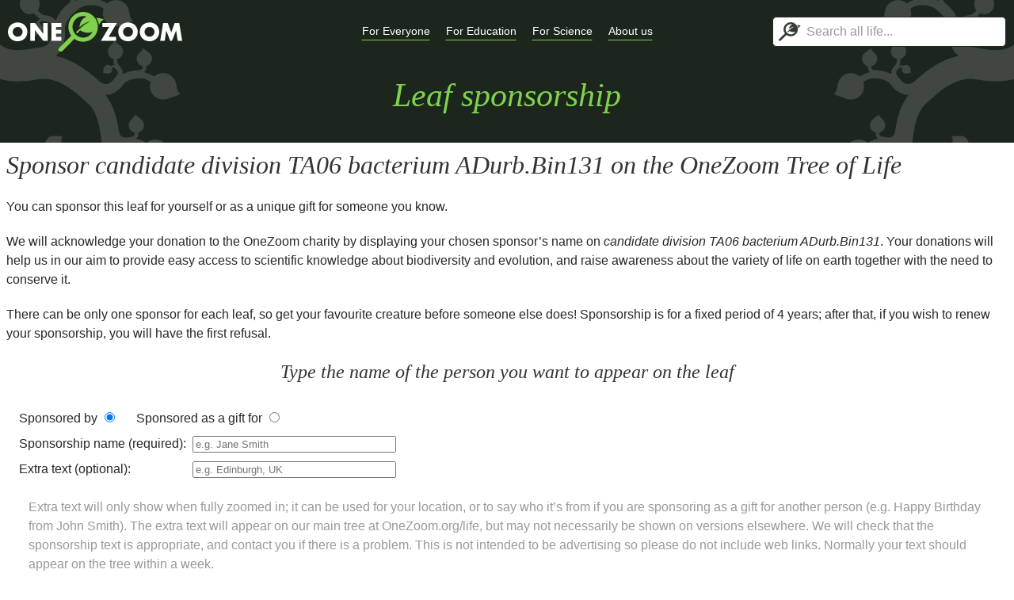

--- FILE ---
content_type: text/html; charset=utf-8
request_url: https://www.onezoom.org/sponsor_leaf?ott=5913474
body_size: 16169
content:





<!DOCTYPE html>
<!--[if (gt IE 9)|!(IE)]><!--> <html class="no-js" lang="en"> <!--<![endif]-->
  <head>
    <meta charset="utf-8">
    <!-- www.phpied.com/conditional-comments-block-downloads/ -->
    <!-- Always force latest IE rendering engine
         (even in intranet) & Chrome Frame
         Remove this if you use the .htaccess -->
    <meta http-equiv="X-UA-Compatible" content="IE=edge,chrome=1">
    <!--  Mobile Viewport Fix
          j.mp/mobileviewport & davidbcalhoun.com/2010/viewport-metatag
          device-width: Occupy full width of the screen in its current orientation
          initial-scale = 1.0 retains dimensions instead of zooming out if page height > device height
          user-scalable = yes allows the user to zoom in -->
    <meta name="viewport" content="width=device-width, minimum-scale=1.0, maximum-scale=1.0, user-scalable=no">
    <title>OneZoom: Sponsor a leaf on the tree</title>
    <!-- http://dev.w3.org/html5/markup/meta.name.html -->
    <meta name="application-name" content="OZtree">
    <!-- Speaking of Google, don't forget to set your site up:
         http://google.com/webmasters -->
    <meta name="google-site-verification" content="">
    

    <link rel="stylesheet" href="/OZtree/static/uikit-3/css/uikit.min.css" />
    <script src="/OZtree/static/uikit-3/js/uikit.min.js"></script>
    <script src="/OZtree/static/uikit-3/js/uikit-icons.min.js"></script>
    <link rel="stylesheet" type="text/css" href="/OZtree/static/css/content.css" />
    <!--A OneZoom-specific slimmed down version of the standard w2p includes, to be used if web2py ajax is not required-->

<meta name="author" content="OneZoom Team" />
<meta name="description" content="Tree of life explorer" />
<meta name="keywords" content="onezoom, one, zoom, fractal, tree, tree of life, phylogeny, explorer, life, species, biology, earth, deep zoom, big data, encyclopedia, evolution, ecology, sponsor" />
<meta name="generator" content="Web2py Web Framework" />
<script src="/OZtree/static/js/jquery.min.js" type="text/javascript"></script><link href="/OZtree/static/OZSponsor/sponsor_leaf.css" rel="stylesheet" type="text/css" /><script src="/OZtree/static/OZSponsor/EOLqueries.js" type="text/javascript"></script><link href="/OZtree/static/css/content_pages.css" rel="stylesheet" type="text/css" />


    
    <script src="/OZtree/static/OZTreeModule/dist/OZentry.3c5f5fa7e81d38ba0e42.js"></script>
    <script src="/OZtree/static/OZTreeModule/dist/OZui.e6b15384d34fb6b67e65.js"></script>
    <script>var OZstrings={"node_labels": {"with_pic": {"dated": {"named": "{date_with_units},\nduring {geo_time}, lived\nthe most recent common ancestor to today\u2019s\n\n", "unnamed": "{date_with_units},\nduring {geo_time},\nlived the most recent common\nancestor to species including\n"}, "undated": {"named": "The most recent\ncommon ancestor to today\u2019s\n\n\n", "unnamed": "\nThe most recent\ncommon ancestor to species including\n\n"}}, "text_only": {"dated": {"named": "{date_with_units},\nduring {geo_time}, lived\nthe most recent common ancestor to today\u2019s", "unnamed": "{date_with_units},\nduring {geo_time}, lived\nthe most recent common ancestor to"}, "undated": {"named": "\nThe most recent\ncommon ancestor to today\u2019s", "unnamed": "\n\nThe most recent common ancestor to"}}}, "sp": "species", "spp": "species", "Mya": "{mya} million years ago", "tya": "{tya} thousand years ago", "sciname": "Scientific name: ", "sponsor_text": {"node": {"named": "Sponsor one of the {group_name}", "unnamed": "Sponsor one of these"}, "leaf": [["YOUR NAME COULD GO HERE", ". DONATIONS HELP IMPROVE THIS PUBLIC RESOURCE"], ["YOUR FRIEND'S NAME COULD GO HERE", ". DONATIONS HELP US CONTINUE OUR WORK"], ["YOU COULD SPONSOR THIS LEAF FOR A FRIEND", ". IT MAKES A GREAT GIFT"]]}, "IUCN": {"EX": "Extinct", "EW": "Extinct in the Wild", "CR": "Critically Endangered", "EN": "Endangered", "VU": "Vulnerable", "NT": "Near Threatened", "LC": "Least Concern", "DD": "Data Deficient", "NE": "Not Evaluated", "": "Not Evaluated"}, "geological": {"eons": [{"Ma": 541, "name": "Phanerozoic", "long": "the Phanerozoic eon"}, {"Ma": 2500, "name": "Proterozoic", "long": "the Proterozoic eon"}, {"Ma": 4000, "name": "Archean", "long": "the Archean eon"}, {"Ma": 5000, "name": "Hadean", "long": "the Hadean eon"}], "periods": [{"Ma": 2.58, "name": "Quaternary", "long": "the Quaternary period"}, {"Ma": 23.03, "name": "Neogene", "long": "the Neogene period"}, {"Ma": 66.0, "name": "Paleogene", "long": "the Paleogene period"}, {"Ma": 145.0, "name": "Cretaceous", "long": "the Cretaceous period"}, {"Ma": 201.3, "name": "Jurassic", "long": "the Jurassic period"}, {"Ma": 252.17, "name": "Triassic", "long": "the Triassic period"}, {"Ma": 298.9, "name": "Permian", "long": "the Permian period"}, {"Ma": 358.9, "name": "Carboniferous", "long": "the Carboniferous period"}, {"Ma": 419.2, "name": "Devonian", "long": "the Devonian period"}, {"Ma": 443.8, "name": "Silurian", "long": "the Silurian period"}, {"Ma": 485.4, "name": "Ordovician", "long": "the Ordovician period"}, {"Ma": 541.0, "name": "Cambrian", "long": "the Cambrian period"}, {"Ma": 635, "name": "Ediacaran", "long": "the Ediacaran period"}, {"Ma": 720, "name": "Cryogenian", "long": "the Cryogenian period"}, {"Ma": 1000, "name": "Tonian", "long": "the Tonian period"}, {"Ma": 1200, "name": "Stenian", "long": "the Stenian period"}, {"Ma": 1400, "name": "Ectasian", "long": "the Ectasian period"}, {"Ma": 1600, "name": "Calymmian", "long": "the Calymmian period"}, {"Ma": 1800, "name": "Statherian", "long": "the Statherian period"}, {"Ma": 2050, "name": "Orosirian", "long": "the Orosirian period"}, {"Ma": 2300, "name": "Rhyacian", "long": "the Rhyacian period"}, {"Ma": 2500, "name": "Siderian", "long": "the Siderian period"}]}, "loading...": "loading...", "Loading...": "Loading...", "Select 1st search box species": "Please select a species in the first search box", "Select 2nd search box species": "Please select a species in the second search box", "Also called:": "Also called:", "Sponsor": "Sponsor", "Sponsored": "Sponsored", "Sponsored by": "Sponsored by", "Sponsored by you": "Sponsored by you", "Sponsored for": "Sponsored for", "Sponsored for a person of your choice": "Sponsored for a person of your choice", "Click to search among sponsors of the tree": "Click to search among sponsors of the tree", "No common name": "No common name", "No known name": "No known name", "Conservation": "Conservation", "IUCN Red List status:": "IUCN Red List status:", "EOLimage_problem": "The Encyclopedia of Life may have other\nimages, but EoL is currently unavailable", "leaf_sponsored": "This leaf has been sponsored", "leaf_sponsored_extra": ", text awaiting confirmation", "Current location": "Current location", "Popular places": "Popular places", "Recent places": "Recent places", "Clear recents": "Clear recents", "Search results": "Search results", "NoEmailFromMD": "Sorry, you can\u2019t send an email directly from this display. Please use your own email program, and contact us at: ", "SponsorHits": "Sponsorships", "Tours": "Tours"}
</script>
    
  <script type="text/javascript">
var server_urls = {
  /* These fill out the equivalently named variables in OneZoom global_config.
     They need to be defined in this file to avoid hard-coding them into the OneZoom js code 
     They are coded with the full URL so that they can be used remotely (e.g. in a partial install) */
  data_path_pics: function(src, src_id, preferred_px, square) {
      if (src === 'static') {
        return "/OZtree/static/images" + "/" + src_id;
      }
      return "https://www.onezoom.org/OZtree/static/FinalOutputs/img/" + src + "/" + src_id.toString().slice(-3) + "/" + src_id + ".jpg";
    },
  node_details_api: "https://www.onezoom.org/API/node_details.json",
  pinpoints_api: "https://www.onezoom.org/API/pinpoints.json",
  search_api: "https://www.onezoom.org/API/search_node.json",
  search_sponsor_api: "https://www.onezoom.org/API/search_for_sponsor.json",
  image_details_api: "https://www.onezoom.org/API/image_details.json",
  update_visit_count_api: "https://www.onezoom.org/API/update_visit_count.json",
  tourstop_page: "https://www.onezoom.org/tourstop.load",

  
  OZ_leaf_json_url_func: function(ott, lang) {return("https://www.onezoom.org/tree/leaf_linkouts.json/...OTT...?lang=...LANG...".replace('...OTT...', (ott || '').toString() || "").replace('...LANG...', lang || ''))},
  OZ_node_json_url_func: function(id, lang) {return("https://www.onezoom.org/tree/node_linkouts.json/...ID...?lang=...LANG...".replace('...ID...', id.toString() || "").replace('...LANG...', lang || ''))},
};
  </script>

  </head>
  <body class="standalone">
    <!--[if lt IE 8]><p class="browserupgrade">You are using an <strong>outdated</strong> browser. Please <a href="http://browsehappy.com/">upgrade your browser</a> to improve your experience.</p><![endif]-->
    


























<script type="text/javascript">
  window.dataLayer = window.dataLayer || [];
  function gtag() { dataLayer.push(arguments); }

  // Deny analytics storage before any other gtag() calls, otherwise we get "A tag read consent state before a default was set"
  gtag('consent', 'default', {
    'ad_storage': 'denied',
    'ad_user_data': 'denied',
    'ad_personalization': 'denied',
    'analytics_storage': 'denied'
  });

  // Strip off querystring / OTT from /life calls, so we don't treat each OTT as a separate page
  var pv_location = window.location.href;
  var pv_title = window.document.title;
  if (window.location.pathname.startsWith("/life")) {
    pv_location = document.location.href.replace(/(life[^/]*\/)@.*/, '$1');
    pv_title = "OneZoom tree viewer";
  }

  gtag('js', new Date());
  gtag('config', 'G-3JSV4WMN8T', {
      'anonymize_ip': true,

      // NB: 'config' will trigger our page_view event, so these need to be set immediately
      // https://developers.google.com/analytics/devguides/collection/ga4/reference/config#page_location
      // https://developers.google.com/analytics/devguides/collection/ga4/reference/config#page_title
      'page_location': pv_location,
      'page_title': pv_title,

      // Enable debug mode: Change appconfig.ini, Go to Admin (bottom-left) -> Data Display -> DebugView
      
  });
</script>


  
  
  <script type="text/javascript">
  var cc_config={
    apiKey: '5ae0b021da33761dd0fac7dfefe71acce5662012',
    product: "COMMUNITY",
    text: {
      title: "OneZoom uses cookies to store information on your computer.",
      intro:
          "Some of these cookies are essential, while others help us to improve your experience by providing insights into how the site is being used." +
          "\n\n" +
          "OneZoom is a charitable incorporated organisation (non-profit) registered in the UK",
    },
    necessaryCookies: ['session_id_oztree'],
    optionalCookies: [{
      name: 'analytics',
      label: 'Analytical Cookies',
      description: 'Analytical cookies help us to improve our website by collecting and reporting information on its usage.',
      cookies: ['_ga', '_gid', '_gat', '__utma', '__utmt', '__utmb', '__utmc', '__utmz', '__utmv'],
      onAccept: function() { gtag('consent', 'update', {'analytics_storage': 'granted'}); },
      onRevoke: function() { gtag('consent', 'update', {'analytics_storage': 'denied'}); },
    }],
  };
  </script>
  <script async src="https://www.googletagmanager.com/gtag/js?id=G-3JSV4WMN8T"></script>
  <script src="https://cc.cdn.civiccomputing.com/9/cookieControl-9.x.min.js" type="text/javascript"></script>
  <script type="text/javascript">CookieControl.load(cc_config);</script>
  <style>body #ccc #ccc-icon:first-child { display: none }</style>


    
    <!-- Navbar ======================================= -->
<header class="oz-section bkgd-darkspiral">
    <nav class="uk-navbar-container uk-navbar-transparent" uk-navbar role="navigation">
      <div class="uk-navbar-left">
        <div class="logo uk-navbar-item">
          <a href="/" id="OZ-logo">
            <img src="/OZtree/static/images/oz-logo-1line-white.svg" alt="OneZoom" />
          </a>
        </div>
      </div>
      
      
        <div class="uk-navbar-center"><ul class="uk-navbar-nav">
          
            <li>
                <a href="#" class=""><span>For Everyone</span></a>
                <div class="uk-navbar-dropdown">
                    <ul class="uk-nav uk-navbar-dropdown-nav"><li class="web2py-menu-first"><a href="/introduction">A view of all known life</a></li><li><a href="/sponsor">Your name on the tree</a></li><li><a href="/treecards">Send a tr-eCard</a></li><li><a href="/otop_intro">Act for biodiversity</a></li><li><a href="/full_guide">Full user guide</a></li><li class="web2py-menu-last"><a href="/sponsor_user_manage">My sponsorships</a></li></ul>
                </div>
            </li>
          
            <li>
                <a href="#" class=""><span>For Education</span></a>
                <div class="uk-navbar-dropdown">
                    <ul class="uk-nav uk-navbar-dropdown-nav"><li class="web2py-menu-first"><a href="/education/installations">Installations</a></li><li><a href="/education/museum_display_setup">Display launcher</a></li><li><a href="/education/educational_materials">Educational materials</a></li><li class="web2py-menu-last"><a href="/education/screenshot_launcher">Screenshot tool</a></li></ul>
                </div>
            </li>
          
            <li>
                <a href="#" class=""><span>For Science</span></a>
                <div class="uk-navbar-dropdown">
                    <ul class="uk-nav uk-navbar-dropdown-nav"><li class="web2py-menu-first"><a href="/work_with_us">Work with us</a></li><li><a href="/developer/embedding">Embeddable widget</a></li><li><a href="/popularity">Popularity index</a></li><li><a href="/API">Public APIs</a></li><li><a href="/developer">Developer tools</a></li><li><a href="/data_sources">Data sources</a></li><li><a href="/developer/changelog">Changelog</a></li><li class="web2py-menu-last"><a href="/tree_index">Legacy trees</a></li></ul>
                </div>
            </li>
          
            <li>
                <a href="#" class=""><span>About us</span></a>
                <div class="uk-navbar-dropdown">
                    <ul class="uk-nav uk-navbar-dropdown-nav"><li class="web2py-menu-first"><a href="/timeline">Project timeline</a></li><li><a href="/endorsements">Endorsements</a></li><li><a href="/about">About OneZoom</a></li><li><a href="/donor_list">Donors</a></li><li><a href="/team">Team</a></li><li class="web2py-menu-last"><a href="/FAQ">FAQ</a></li></ul>
                </div>
            </li>
          
        </ul></div>
      

      <div class="uk-navbar-right">

        

        <div class="search-nav" id="header_searchnav">
  <div class="search-basic">
    <div class="searchbox uk-search uk-search-default" id="search_form_basic">
      <div class="searchinput"><div class="icon-beside-input">
          <button class="spinner" uk-spinner="ratio:0.5"></button>
          <button class="uk-icon main-icon">
            <img src="/OZtree/static/images/oz-logo-icon-darkbg.svg" alt="" />
          </button>
        </div><input class="uk-search-input" type="search" placeholder="Search all life..." /></div>
      <div uk-dropdown="pos: bottom-left; offset: 0" class="search_dropdown selectable uk-overflow-auto">
        <div class="no_results">No results found</div>
        <dl class="search_hits"></dl>
        <div class="recents"></div>
        <dl class="popular_species"></dl>
      </div>
    </div>
  </div>
<script>
(function() {
    var box_selector = $('#header_searchnav');
    OZui.setup_recents_list($('.recents', box_selector));

    $('.searchinput input', box_selector)
        .on('keydown', function(event) {
            // Stop UI-kit from nullifying space
            // https://github.com/uikit/uikit/blob/8313ce565be686952ab6edf8a7caee5fdfcca08c/src/js/core/toggle.js#L138-L151
            event.stopPropagation();
        })
        .on('keyup', function(event) {

            var search_term = this.value;
            var searchbox = $(this).closest('.searchbox');
            var searchresult = $('.searchresult', searchbox);
            var dropdown = $('.search_dropdown', searchbox);
            if (search_term.length==0) {
                $('.popular_species', dropdown).show();
                $('.recents', dropdown).show();
                
                $('.no_results', dropdown).hide();
                $('.search_hits', dropdown).empty();
                OZui.search_manager.full_search(""); // this clears the search
                $('.searchinput', searchbox).removeClass('waiting_for_search_result');
            } else {
                //$('.searchinput', searchbox).addClass('waiting_for_search_result');
                var delay_ms = 1000;
                if (event.which == 13) {
                    delay_ms = 1;   //enter was pressed - don't delay
                }
            if ((search_term.replace(/ /g,'').length > 2)||((search_term.replace(/ /g,'').length > 1)&&(delay_ms == 1))) { // we're neve

            OZui.search_manager.full_search(
                search_term,
                function(original_string, actual_search, results) {
                    OZui.searchPopulate(searchbox, original_string, results);
                    dropdown.find('dd').addClass('leafout');
                    dropdown.find('a').attr('target', '_blank');
                },
                delay_ms,
                function() {
                    
                    if(!($(".searchinput").hasClass('waiting_for_search_result'))) {
                        $(".searchinput", searchbox).addClass('waiting_for_search_result'); // switch flag for search to on
                    }});
            }
            }
        });
}())
</script>


          </div>

      </div>
    </nav>

    <!-- Masthead ===================================== -->    
    <div class="oz-section-body masthead">

<div class="home-heading uk-text-center uk-padding-small">
  <h1>Leaf sponsorship</h1>
</div>

</div>
</header>
    <!-- Main ========================================= -->
    <!-- Begin page content -->

    <div class="main_content ">
        
        <script type="text/javascript"><!--
    // These variables are used by the web2py_ajax_init function in web2py_ajax.js (which is loaded below).
    var w2p_ajax_confirm_message = "Are you sure you want to delete this object?";
var w2p_ajax_disable_with_message = "Working...";
var w2p_ajax_date_format = "%Y-%m-%d";
var w2p_ajax_datetime_format = "%Y-%m-%d %H:%M:%S";
var ajax_error_500 = "An error occured, please \u003ca href=\"/sponsor_leaf?ott=5913474\"\u003ereload\u003c/a\u003e the page";

    //--></script>



<div>
  <h2 id = "sponsor_title">Sponsor <i class="taxonomy species">candidate division TA06 bacterium ADurb.Bin131</i> on the OneZoom Tree of Life</h2>
  <p>You can sponsor this leaf for yourself or as a unique gift for someone you know.</p>

  <p>We will acknowledge your donation to the <a href="//www.onezoom.org/static/images/RegistrationCertificate.jpg" target="_blank">OneZoom charity</a> by displaying your chosen sponsor’s name on <i class="taxonomy species">candidate division TA06 bacterium ADurb.Bin131</i>. Your donations will help us in our aim to provide easy access to scientific knowledge about biodiversity and evolution, and raise awareness about the variety of life on earth together with the need to conserve it.</p>


  <p>There can be only one sponsor for each leaf, so get your favourite creature before someone else does! 
     Sponsorship is for a fixed period of 4 years; after that, if you wish to renew your sponsorship, you will have the first refusal.</p>
</div>

<div id="sponsor_form_div">

    


<form id="sponsor_form" method="post" target="_self"
  action="sponsor_pay.html?ott=5913474"
  >

  <div>
    <h3>Type the name of the person you want to appear on the leaf</h3>
    <fieldset>
      <div class="singlerow"><label>Sponsored by <input type="radio" value="by" onclick="updateDonorPlaceholder();drawPreview()" id = "sponsorBy" name = "user_sponsor_kind" checked /></label><label>Sponsored as a gift for <input type="radio"  value="for" id = "sponsorFor" name = "user_sponsor_kind" onclick="updateDonorPlaceholder();drawPreview()" /></label></div>
      <div><label for="user_sponsor_name_input">Sponsorship name (required): </label><p><input type="text" autocomplete="off" id="user_sponsor_name_input" name = "user_sponsor_name" maxlength="30" size="30" onchange="updateDonorPlaceholder();drawPreview()" onkeyup="updateDonorPlaceholder();drawPreview()" placeholder="e.g. Jane Smith"
      value="" /> 
        <em class = "error_text" >  </em></p></div>
      <div><label for="user_more_info_input">Extra text (optional): </label><p><input type="text" id="user_more_info_input" autocomplete="off" name = "user_more_info"  maxlength="30" size="30" onchange="drawPreview()" onkeyup="drawPreview()" placeholder = "e.g. Edinburgh, UK"
          value=""/>
        <em class = "error_text">  </em></p></div>

     <p class="singlerow extra_info">


     Extra text will only show when fully zoomed in; it can be used for your location, or to say who it’s from if you are sponsoring as a gift for another person (e.g. Happy Birthday from John Smith). The extra text will appear on our main tree at <a href="http://www.onezoom.org/life" target="blank">OneZoom.org/life</a>, but may not necessarily be shown on versions elsewhere.
       

       
    We will check that the sponsorship text is appropriate, and contact you if there is a problem. This is not intended to be advertising so please do not include web links. Normally your text should appear on the tree within a week.
    
    </p>
    
    <div><label for="user_paid_input">Your donation amount (£20 or greater for this leaf): </label><p>£<input type="number" step="0.01" id="user_paid_input" name = "user_paid"
        value="£20" />
        <em class = "error_text">  </em></p></div>
    <p class="singlerow extra_info">
    The minimum donation required for other leaves ranges from from £5 to £150 depending on popularity. 
    
    <!-- show alternative if leaf is possibly too expensive-->
    
    </p>

      <div><label for="sponsorship_story_input">Sponsorship story (optional): </label><p>
        <textarea id="sponsorship_story_textarea"
            name="sponsorship_story"
            maxlength=1000
            style="height: 7rem"
            ></textarea>
        <em class = "error_text"></em>
      </p></div>
      <p class="singlerow extra_info">
        Tell us more about why you're sponsoring this species
      </p>

    </fieldset>
  </div>



  <div>
    <h3>Preview of your sponsored leaf</h3>
    <div uk-grid class="uk-child-width-1-2@m">
      <div id="leaf">
        <canvas id="leafCanvas" onclick="drawPreview()"></canvas>
        <p id="licenceText"><a target = "_blank">More information about this image</a></p>
        <p class="extra_info">*The final leaf may be facing in any direction on the tree, it may also change based on scientific advances. This preview uses the plain green colour scheme, but this can be changed by visitors using the tree of life explorer, so might not always appear as it does above.</p>
        <input type="hidden" id="user_preferred_image_src_input" name='user_preferred_image_src' value='' />
        <input type="hidden" id="user_preferred_image_src_id_input" name='user_preferred_image_src_id' value='' />
      </div>
    </div>
  </div>
  
  <!-- don't want possibility for these link outs if popupding or if there is a partner involved as they will not keep the user in the partner tree -->
  <div class="subleaf">
    <p>If you fancy something different, you can <a href="/sponsor.load">search for other available species</a>, or simply <a href="https://www.onezoom.org/life">browse the tree of life</a> and see what you like.</p>
  </div>
  
  <div>
    <h3>A few more details (optional)</h3>
    <fieldset>
      <div><label for="e-mail_input">Your e-mail (recommended):</label><p><input type="text" autocomplete="email" id="e-mail_input" name = "e_mail" size="40"
        value="" /> 
        <em class = "error_text">  </em></p></div>
      <p class="singlerow extra_info">If we need to contact you about your donation or changes to your leaf, we will use the email entered here, otherwise we will use the email from your PayPal donation.</p>
      
      <div><label for="user_donor_name_input">Your title and name:</label><p>
        
        <select name="user_donor_title" autocomplete="honorific-prefix" id="user_donor_title_input">
            
            <option value="   " >   </option>            
            
            <option value="Mr" >Mr</option>            
            
            <option value="Mrs" >Mrs</option>            
            
            <option value="Miss" >Miss</option>            
            
            <option value="Ms" >Ms</option>            
            
            <option value="Mx" >Mx</option>            
            
            <option value="Dr" >Dr</option>            
            
            <option value="Prof" >Prof</option>            
            
            <option value="Rev" >Rev</option>            
            
            <option value="Sir" >Sir</option>            
            
            <option value="Lord" >Lord</option>            
            
            <option value="Lady" >Lady</option>            
            
        </select>
        
        <input type="text" autocomplete="name" id="user_donor_name_input" name = "user_donor_name" size="40"
        value="" /> </p>
        
        <em class = "error_text"></em></p>
      </div>
      
        <p class="singlerow extra_info">We can use this in correspondance, on our public list of donors, and the information is required if you agree to gift aid your donation (see below)</p>
        
      <div class="singlerow">
        <label>
          <input type="radio" name="user_donor_hide" value="on"  />
          <span>Make this an anonymous donation</span>
        </label>
        <label>
          <input type="radio" name="user_donor_hide" value="" checked />
          <span>Include my name on the public list of donors</span>
        </label>
      </div>
<p class="singlerow extra_info">Your sponsorship text will appear on the tree as shown above. Additionally, we would love to thank you by name on our <a href="/donor_list" target="blank">public list of donors</a> as well as on your own personal page of sponsored leaves. Tick this box if you would prefer this sponsorship to be acknowledged on the tree only.</p>
      
      <div><label for="reservations_allow_contact">Allow further contact?</label><p><input class="boolean" id="reservations_allow_contact" name="allow_contact" type="checkbox" value="on" /></p></div>
      <p class="singlerow extra_info">On rare occasions we may wish to inform you about new / major changes to OneZoom (for more frequent updates, you might also like to <a href="https://twitter.com/OneZoomTree" target="_blank">follow us on Twitter</a>)</p>
      
      <div><label for="user_message_OZ_input">Your message to us (optional) </label><p><input type="text" autocomplete="off" id="user_message_OZ_input" name = "user_message_OZ"  size="40"
        value=""/> 
        <em class = "error_text">  </em></p></div>
      <div><label for="user_twitter_input">Your Twitter handle (optional) </label><p><span class="twitter_at">@</span><input type = "text" autocomplete="off" id="user_twitter_input" name="twitter_name" size="37"
        value=""/>
        <em class = "error_text">  </em></p></div>
      <p class="singlerow extra_info">If you enter your Twitter handle, we will tweet when your leaf goes live</p>
      <div class="singlerow">OneZoom is <a href="//www.onezoom.org/static/images/RegistrationCertificate.jpg" target="_blank">registered charity number 1163559</a> in the UK.</div>
      <div class="singlerow">If you are a UK tax payer please consider making a Gift Aid declaration which will increase the value of your donation by 25% at no cost to you</div>
 
      
      





<button id="gift_aid_button" type='button' onclick="toggle_giftaid_visibility(event)">Click if you are a UK tax payer and agree to Gift Aid</button>


<div id="gift_aid" style="display: none">
  <h3>Gift Aid declaration</h3>
  
  <p>Thank you for agreeing to gift aid your donation. Please check the statement below and fill out the necessary details. If you didn’t intend to gift aid, you can untick the box at the end</p>
  
  
  <p>I want to Gift Aid this donation and any donations I make in the future or have made in the past 4 years to OneZoom </p>
  <p>I am a UK taxpayer and understand that if I pay less Income Tax and/or Capital Gains Tax than the amount of
  Gift Aid claimed on all my donations in that tax year it is my responsibility to pay any difference.</p>
  <p>Please notify OneZoom  if you want to cancel this declaration, change your name or home address, or if you no longer pay sufficient tax on your income and/or capital gains.</p>
  <p>If you pay Income Tax at the higher or additional rate and want to receive the additional tax relief due to you, you must include all your Gift Aid donations on your Self-Assessment tax return or ask HM Revenue and Customs to adjust your tax code.</p>
  <p>Gift Aid is reclaimed by OneZoom  from the tax you pay for the current tax year.
   - please make sure that information is up to date.</p>

  <div class="singlerow">
    <label>
      <input type="radio" name="user_addr_nonuk" data-divid="user_addr_nonuk_off_div" value=""
             onchange="toggle_giftaid_visibility(event)"
             checked />
      <span>I am a UK resident</span>
    </label>
    <label>
      <input type="radio" name="user_addr_nonuk" data-divid="user_addr_nonuk_on_div" value="on"
             onchange="toggle_giftaid_visibility(event)"
              />
      <span>I live outside the UK (but pay tax in the UK)</span>
    </label>
  </div>

  <div id="user_addr_nonuk_off_div" >
    <div>
    <label for="user_addr_house_input">Your house name or number:</label>
    <p>
      <input type="text" id="user_addr_house_input" name="user_addr_house" size="40"
             maxlength="40"
             onfocus="if (event.target.value.startsWith('****')) event.target.value = ''"
             onblur="if (event.target.value == '') event.target.value = ''"
             value="" />
      <em class = "error_text"></em>
    </p>
    </div><div>
    <label for="user_addr_postcode_input">Your postcode:</label>
    <p>
      <input type="text" id="user_addr_postcode_input" name="user_addr_postcode" size="40"
             onfocus="if (event.target.value.startsWith('****')) event.target.value = ''"
             onblur="if (event.target.value == '') event.target.value = ''"
             value="" />
      <em class = "error_text"></em>
    </p>
    </div>
  </div>
  <div id="user_addr_nonuk_on_div" style="display: none">
    <div>
      <label for="user_addr_internationaladdr_input">Your full address:</label>
      <p>
        <input type="text" id="user_addr_internationaladdr_input" name="user_addr_internationaladdr" size="80"
               maxlength="40"
               onfocus="if (event.target.value.startsWith('****')) event.target.value = ''"
               onblur="if (event.target.value == '') event.target.value = ''"
               value="" />
        <em class = "error_text"></em>
      </p>
    </div>
  </div>

  <div >
    <label for="user_giftaid_input">
      <p>
      I agree:
      <input
          type="checkbox"
          onclick="toggle_giftaid_visibility(event)"
          id="user_giftaid_input"
          name="user_giftaid"
          />
      </p>
    </label>
  </div>
</div>
<script>
    function toggle_giftaid_visibility(e) { 
        var elements = e.target.form.elements;

        if (e.target.tagName === "BUTTON") {
            // Triggered by pressing the button, so implicitly agreeing
            elements.user_giftaid.checked = true;
        }

        // Overall gift_aid form should be visible with gift aid state
        document.getElementById("gift_aid").style.display = elements.user_giftaid.checked ? null : 'none';
        document.getElementById("gift_aid_button").style.display = !elements.user_giftaid.checked ? null : 'none';

        // Sync div visibility with checkboxes
        for (var i = 0; i < elements.user_addr_nonuk.length; i++) {
            document.getElementById(elements.user_addr_nonuk[i].dataset.divid).style.display = elements.user_addr_nonuk[i].checked ? null : 'none';
        }
    }
</script>


      <input type="hidden" id="user_nondefault_image_input" name="user_nondefault_image" value="0" />
      <input type="hidden" name="id" value="791493" />
      <input type="hidden" name="form_reservation_code" value="13b4680b417" />
      <input type="hidden" name="_formname" value="main_sponsor_form" />
      
    </fieldset>
    <p class="submit_donate">Accept <a href="/terms.html" target="_blank">terms</a> and <input id="submit_button" type="submit" value = "Donate"/> using PayPal.</p>
  </div>
</form>


</div>

<script>

/* define global variables */

var mintextsize = 3; // the smallest size text you want to have displayed
var fonttype = 'Helvetica'; // 'sans-serif' is good too
var green1 = 'rgb(135,215,90)';

var newcanvas;
var leafContext;
var widthRes = 500;
var heightRes = 500;
var node = {"redlist": "None"}

var max_n_thumbnails = 9;

// Treat all srcs and src_ids at strings, for consistency
var EoL_srcs = ['3','30'];
var image_objects = [];


var leafImageFile = null; // image file (if null and image_objects exists then image is not loaded yet)
var leafCol = OZui.leaf_draw.natural_theme.leaf;
    // this is a bit of a hack but it no longer works to grab the style from the main natural_theme because some of the colours are functions that need to be run on the midnode object of the tree so I'm overiding it here with fixed colours.
    //can override leafCol after this, e.g.
     leafCol.inside.fill  = 'rgb(135,215,90)'; // or could be a function of a node obj
     leafCol.outline.fill = 'rgb(70,135,30)';
     leafCol.bg.fill      = 'rgba(255,255,255, 0)'; // Don't show the white outline
     // relating to the leaf itself (highlighted)
     leafCol.inside_hover.fill   = 'rgb(135,215,90)';
     leafCol.outline_hover.fill = 'rgb(70,135,30)';
     // relating to the sponsorship text part
     leafCol.sponsor.fill       = 'rgba(255,255,255,0.4)'; // used if not highlighted
     leafCol.sponsor_hover.fill = 'rgb(255,255,255)';
     // relating to main text part
     leafCol.text.fill = 'rgb(0,0,0)';
     leafCol.text_hover.fill ='rgb(0,0,0)';
     // copyright symbol colors
     leafCol.copyright_hover.fill   = 'rgb(0,0,0)';
     leafCol.copyright.text.fill       = 'rgb(135,215,90)'; //copyrightText
     leafCol.copyright.text_hover.fill = 'rgb(255,255,255)'; //copyrightTextHighlight
    
var sponsor_text_colours = {'base':leafCol.sponsor.fill, 'highlight': leafCol.sponsor_hover.fill}

function updateDonorPlaceholder() {
    if ($("#sponsorBy").is(':checked')) {
        $("#user_donor_name_input").attr("placeholder", document.getElementById('user_sponsor_name_input').value)
    } else {
        $("#user_donor_name_input").attr("placeholder", "")
    }
}

// Based on the current form state, find associated image object or null
function getCurrentImageObject() {
    var el_cur_src = document.getElementById('user_preferred_image_src_input'),
        el_cur_src_id = document.getElementById('user_preferred_image_src_id_input'),
        i;

    if (!el_cur_src.value && !el_cur_src_id.value) return null;

    for (i = 0; i < image_objects.length; i++) {
        if (image_objects[i].src === el_cur_src.value && image_objects[i].src_id === el_cur_src_id.value) {
            return image_objects[i];
        }
    }
    return null;
}

// Set form to use current image object
function setCurrentImageObject(image_obj) {
    var el_cur_src = document.getElementById('user_preferred_image_src_input'),
        el_cur_src_id = document.getElementById('user_preferred_image_src_id_input'),
        el_cur_nd_image = document.getElementById('user_nondefault_image_input');

    el_cur_src.value = image_obj.src;
    el_cur_src_id.value = image_obj.src_id;
    el_cur_nd_image.value = !image_obj.default ? "1" : image_obj.already_downloaded ? "" : "0";
}

// this draws a preview of the leaf
// it gathers information from the form for sponsorship information
// it requires the global information on image_objects, leafImageFile to be set.
function drawPreview()
{
    // define sponsorship variables
    var sponsorText = null;
    var extraText = null;
    var hasText = false;
    
    // get sponsor text and extra text
    var sponsorTextInput = document.getElementById('user_sponsor_name_input');
    var extraTextInput = document.getElementById('user_more_info_input');
    if (sponsorTextInput.value)
    {
        sponsorText = sponsorTextInput.value
    }
    else
    {
        sponsorText = "";
    }
    if (extraTextInput.value)
    {
        extraText = extraTextInput.value
    }
    else
    {
        extraText = "";
    }

    // process the text
    if (sponsorText=="")
    {
        // sort out if there is no information there from the form
        if ((document.getElementById('sponsorBy').checked)==true)
        {
            sponsorText = OZstrings['Sponsored by you'].toUpperCase();
            extraText = "";
            hasText = false;
        }
        else
        {
            sponsorText = OZstrings['Sponsored for a person of your choice'].toUpperCase();
            extraText = "";
            hasText = false;
        }
    }
    else
    {
        // sort out if there is information there from the form
        if (extraText && extraText!="")
        {
            extraText = ", "+ extraText.toUpperCase();
        }
        if ((document.getElementById('sponsorBy').checked)==true)
        {
            sponsorText = (OZstrings['Sponsored by'] + " " + sponsorText).toUpperCase();
        }
        else
        {
            sponsorText = (OZstrings['Sponsored for'] + " " + sponsorText).toUpperCase();
        }
        hasText = true;
    }

    // set colours based on whether text has been entered or not
    var sponsorTextCol
    if (hasText == true)
    {
        leafCol.sponsorTextCol = sponsor_text_colours.highlight;
    }
    else
    {
        leafCol.sponsorTextCol = sponsor_text_colours.base;
    }
    
    // draw the leaf base again (to wipe out any previous renderings)
    OZui.leaf_draw.fullLeafBase(
        leafContext, widthRes/2.28, heightRes/2, widthRes/2.3, 5.6, 2, leafCol, node);
    // draw the leaf details
    
    var image_obj = getCurrentImageObject();
    if (image_obj)
    {
        
        var cfout = crop_frac(image_obj, 12.5);
        OZui.leaf_draw.fullLeaf(
            leafContext, widthRes/2.28, heightRes/2, widthRes/2.3, 5.6, 2, hasText, null,
            sponsorText, extraText, null, "candidate division TA06 bacterium ADurb.Bin131",
            null, null, null, fonttype, mintextsize, leafImageFile, null,
            leafCol, node, true, cfout[0], cfout[1], cfout[2])
    }
    else
    {
        OZui.leaf_draw.fullLeaf(
            leafContext, widthRes/2.28, heightRes/2, widthRes/2.3, 5.6, 2, hasText, null,
            sponsorText, extraText, null, "candidate division TA06 bacterium ADurb.Bin131",
            null, null, null, fonttype, mintextsize, leafImageFile, null,
            leafCol, node)
    }
}

function callbackAPIcomplete(data, flagsIn)
{
    /* flagsIn possibilities are:
        0 if OK
        1 if timeout (API down)
        2 bad response
        3 bad data from response
      Even if we get a bad response, we should try to draw a leaf, as image_objects might be filled
      using the data from our own database.
      
      We assume that the order returned by the EoL API is with exemplar first then
      in order of highest rating.
      
    */
    imageInfoReady = true;
    leafImageFile = null;
    /* process data and redraw */
     
    if (data && data.hasOwnProperty("imageObjects")) {
        for (var i = 0; (i<data.imageObjects.length) && image_objects.length < max_n_thumbnails; i++) {
            var APIimg = data.imageObjects[i];
            if (!APIimg.dataObjectVersionID) continue;

            if ((image_objects.length > 0) &&
                (EoL_srcs.indexOf(image_objects[0].src) > -1) &&
                (image_objects[0].src_id == APIimg.dataObjectVersionID.toString())) {
                // This image is duplicate of image_objects[0], ignore
                continue;
            }

            image_objects.push({
               /* If no default set, the default eol image is marked as a "plain" eol
                  image, not via OZ, as this will be the selected image anyway */
                "src": "3",
                "src_id": APIimg.dataObjectVersionID.toString(),
                "url": APIimg.url, /* this is inserted by setDataFromEoLpageID */
                "default": 0,
                "linkout_url": "//eol.org/media/" + APIimg.dataObjectVersionID.toString()
            });
        }

        if (!getCurrentImageObject() && image_objects.length > 0) {
            // If the image object is still unset by now, choose the first one.
            setCurrentImageObject(image_objects[0])
        }
    }
    initImages();
}

function picInfoURL(image) {
    /* return a url giving info about the image. If linkout_url exists, this
     * has been injected via a call to the EoL API, so link straight out to there instead */
    if (image.linkout_url) {
        return image.linkout_url;
    } else {
        return '/tree/pic_info/...PIC_SRC.../...PIC_SRC_ID...'
            .replace("...PIC_SRC...", image.src)
            .replace("...PIC_SRC_ID...", image.src_id);
    }
}

function initImages() {
    /* Sets the image file handle, with a listener. Every time leafImageFile.src is
     *  reset, the onload listener should fire */
    var cur_img = getCurrentImageObject();

    if (image_objects.length == 0) {
        //No image selection shown
        drawPreview();

    } else {
        leafImageFile = new Image();
        leafImageFile.onload = function() {
            drawPreview();
            $('#licenceText a').attr('href', picInfoURL(cur_img));
            $('#licenceText').show();
        }
        
        // force load the selected image
        leafImageFile.src = (cur_img.url);

        // Set up an image choice array, if appropriate
        if (image_objects.length == 1) {
            // Only 1 image: can't choose, so store image src_id to pass on in the form
            setCurrentImageObject(image_objects[0]);
        } else {
            //There are at least 2 images, so change the page layout to add image selection
            $('#leaf').after($('<div>', {id:"select_pictures"}).append('<fieldset><legend>Choose your preferred picture</legend><ul></ul></fieldset>'));
            for (i=0; i<image_objects.length; i++) {
                //Add a list of potential images to pick
                var img_size_px = 100;
                var bg_css = "background-image: url('"+ image_objects[i].url +"')";
                if (image_objects[i].height && image_objects[i].width && image_objects[i].crop_width) {
                    crop_vals = crop_frac(image_objects[i], 12.5)
                    bg_css = bg_css + ';background-size:' + crop_vals[0]* img_size_px + 'px;'
                    bg_css = bg_css + ';background-position:' + (crop_vals[1]* img_size_px)+'px ' + (crop_vals[2]*img_size_px)+'px'
                } else {
                    bg_css = bg_css + ';background-size: cover'
                    bg_css = bg_css + ';background-position:center'
                }
                var html = $('<li>').append([
                    $('<a/>', {html: "<span class='linkout-button'>⧉</span>",
                               href: picInfoURL(image_objects[i]),
                               target: "_blank"}),
                    $('<input/>', {id: 'r'+i,
                                   name: 'user_image_selection_radio',
                                   type: 'radio',
                                   checked: (cur_img === image_objects[i]?'checked':null),
                                   onclick: "setCurrentImageObject(image_objects["+ i + "]);" +
   "leafImageFile.src = '" + image_objects[i].url + "';" + 
   "drawPreview();"}), 
                    $('<label>', {for: 'r'+i,
                                  class: 'radio',
                                  style: 'width:'+img_size_px+'px;height:'+img_size_px+'px;'+bg_css})
                    ]);
                $('#select_pictures ul').append(html);
            }
        }
    }
}

function initPreview() {
    updateDonorPlaceholder(); //do it now, in case we are refreshing
    newcanvas = document.getElementById("leafCanvas");
    leafContext = newcanvas.getContext('2d');
    newcanvas.width = widthRes;
    newcanvas.height = heightRes;
    leafContext.textBaseline = 'middle';


    initImages();

};

$(document).ready(initPreview);
</script>

    </div>

     
          
    <footer class="shortcuts" class="uk-grid-small uk-grid-match" uk-grid>
      <div class="uk-width-1-3@m uk-text-center">
        <style>
         #footer-images img.species {
           width: 60px;
           height: 60px;
           margin: 10px 3px;
         }
        </style>
        <div class="uk-child-width-1-3" id="footer-images" style="position: relative">






    
    

    
    

    
    


<a href="/sponsor_node.html?ott=16033"><img class="species" alt="Marsupials" src="https://www.onezoom.org/OZtree/static/FinalOutputs/img/99/722/27118722.jpg" /></a>

<a href="/sponsor_node.html?ott=746703"><img class="species" alt="Afrotheres" src="https://www.onezoom.org/OZtree/static/FinalOutputs/img/99/888/32449888.jpg" /></a>

<a href="/sponsor_node.html?ott=78477"><img class="species" alt="Sharks" src="https://www.onezoom.org/OZtree/static/FinalOutputs/img/99/677/27151677.jpg" /></a>
</div>
        <ul class="oz-pill leaf-list"><li><a href="/sponsor.html">Sponsor a leaf now!</a></li></ul>
      </div>
      <div class="uk-width-1-3 uk-width-1-6@m">
        <h3>About us</h3>
        <ul>
          <li><a href="/timeline.html">Timeline</a></li>
          <li><a href="/endorsements.html">Endorsements</a></li>
          <li><a href="/about.html">About OneZoom</a></li>
          <li><a href="/team.html">Team</a></li>
          <li><a href="/FAQ.html">FAQ</a></li>
        </ul>
      </div>

      <div class="uk-width-1-3 uk-width-1-6@m">
        <h3>Quick links</h3>
        <ul>
          <li><a href="/introduction.html">Start exploring</a></li>
          <li><a href="/installations.html">Museum displays</a></li>
          <li><a href="/work_with_us.html">Work with us</a></li>
          <li><a href="/popularity/index.html">Popularity index</a></li>
          <li><a href="/sponsor.html">Support our work</a></li>

        </ul>
      </div>

      <div class="uk-width-1-3 uk-width-1-6@m">
        <h3>Follow us</h3>
        <div>
          <a href="mailto:mail@onezoom.org" title=""><span uk-icon="icon: mail" style="vertical-align: bottom;"></span>&nbsp; E&#8209;mail</a><br/>
          <a href="http://www.facebook.com/OneZoomTree" target="_blank" title=""><span uk-icon="icon: facebook" style="vertical-align: bottom;"></span>&nbsp; Facebook</a><br/>
          <a href="https://www.instagram.com/treeoflifeexplorer" target="_blank" title=""><span uk-icon="icon: instagram" style="vertical-align: bottom;"></span>&nbsp; Instagram</a><br/> 
          <a href="https://bsky.app/profile/onezoom.bsky.social" target="_blank" title=""><span uk-icon="icon: bluesky" style="vertical-align: bottom;"></span>&nbsp; Bluesky</a><br/> 
          <a href="https://twitter.com/OneZoomTree" target="_blank" title=""><span uk-icon="icon: twitter" style="vertical-align: bottom;"></span>&nbsp; X</a><br/>
          </div>
      </div>

    </footer>
    <footer class="terms">
      <span>© 2026 OneZoom, UK charity 1163559</span>
      &nbsp;|&nbsp;
      <a href="/terms.html/site" target="_blank" class="footlink" title="">Terms and Cookies</a>
      &nbsp;|&nbsp;
      <a href="/accessibility.html/site" target="_blank" class="footlink" title="">Accessibility</a>
    </footer>
    
    <!-- Share ============================y============
    <script src="/OZtree/static/js/share.js?static=%2FOZtree%2Fstatic%2Fimages"></script> -->
    
  </body>
</html>
